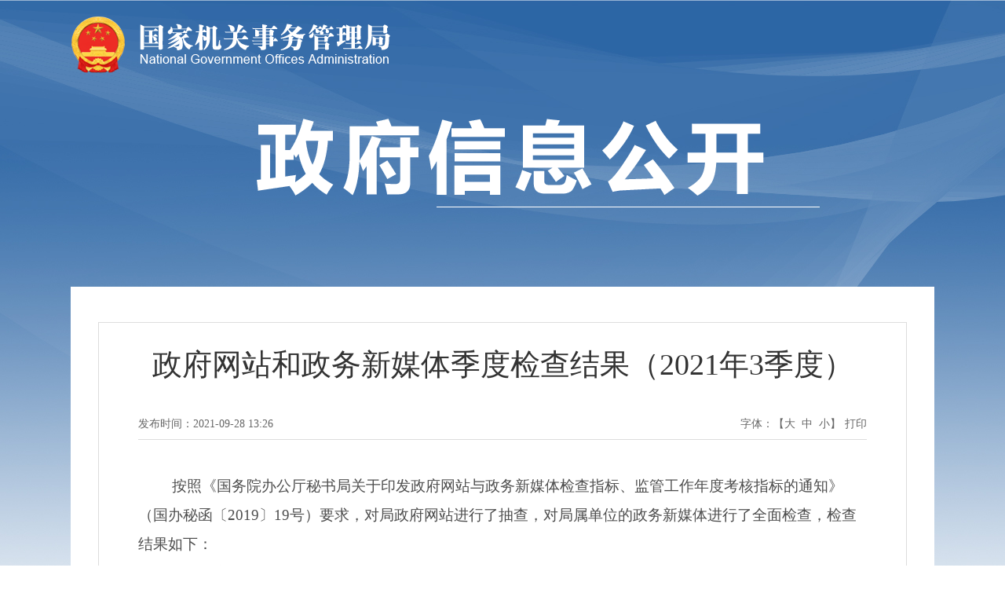

--- FILE ---
content_type: text/html
request_url: https://gkml.ggj.gov.cn/wzcc/202201/t20220126_34467.htm
body_size: 9304
content:
<!DOCTYPE html>
<html lang="zh-CN">
<head>
<meta charset="utf-8">
<meta http-equiv="Cache-Control" content="no-siteapp" />
<meta http-equiv="X-UA-Compatible" content="IE=edge" />
<title>政府信息公开-国家机关事务管理局</title>
<meta name="keywords" content="信息公开，政府信息公开">
<meta name="description" content="国家机关事务管理局-政府信息公开">
<link rel="stylesheet" type="text/css" href="/2021css/base.css">
<link rel="stylesheet" type="text/css" href="/2021css/search.css">
<script src="/2021js/jquery1.12.4.min.js"></script>
<style type="text/css">
.attabox {width:100%; border:1px #dcdcdc solid; border-top:0; background:#faf9f9; overflow:hidden; }
.attabox dl { padding:12px 35px 12px 35px; color:#2471af; font-size:14px; line-height:30px; overflow:hidden; }
.attabox dl dt { width:70px; overflow:hidden; }
.attabox dl dd { overflow:hidden; }
.attabox dl dd a { color:#2471af; display:block; }
.attabox dl dd a:hover { color:#0065d7; }

</style>
</head>
<body>
<!-- 头部 -->
<div class="main_box">
	<div class="zfxx_top">
		<a href="http://www.ggj.gov.cn/"><img src="/2021images/guohui.png" class="zfxx_guohui" /></a>
		<a href="http://www.ggj.gov.cn/"><img src="/2021images/ggj.png" class="zfxx_ggj" /></a>
	</div>
	<div class="zfxx_title">
		<img class="zfxx_logo" src="/2021images/zfxx_title.png" alt="政府信息公开" />
	</div>
	<div class="policy" style="background: #fff;">
		<div style="padding-top:45px;">
			<div class="detail_content">
				<div class="news_title">政府网站和政务新媒体季度检查结果（2021年3季度）</div>
				<div class="news_info">
					发布时间：2021-09-28 13:26
					<span style="margin:0 10px;display:none;" id="sc_show_span">浏览次数：</span>
					<div class="news_print">
						<span style="padding-left:275px;margin:0 5px;float:left;">
							字体：【<span style="cursor:pointer;margin:0 4px 0 0;" id="news_font_big">大</span><span style="cursor:pointer;margin:0 4px;" id="news_font_medium">中</span><span style="cursor:pointer;margin:0 0 0 4px;" id="news_font_small">小</span>】
						</span>
						<span style="cursor:pointer;margin: 0;float:left;padding-left:0px;" onclick="javascript:window.print()">打印</span>
        			</div>
				</div>
				<div class="news_content">
					<div class=TRS_Editor><style type="text/css">
.TRS_Editor P{line-height:2;font-family:宋体;font-size:14pt;}.TRS_Editor DIV{line-height:2;font-family:宋体;font-size:14pt;}.TRS_Editor TD{line-height:2;font-family:宋体;font-size:14pt;}.TRS_Editor TH{line-height:2;font-family:宋体;font-size:14pt;}.TRS_Editor SPAN{line-height:2;font-family:宋体;font-size:14pt;}.TRS_Editor FONT{line-height:2;font-family:宋体;font-size:14pt;}.TRS_Editor UL{line-height:2;font-family:宋体;font-size:14pt;}.TRS_Editor LI{line-height:2;font-family:宋体;font-size:14pt;}.TRS_Editor A{line-height:2;font-family:宋体;font-size:14pt;}</style>
<div class="TRS_Editor"><style type="text/css">

.TRS_Editor P{line-height:2;font-family:宋体;font-size:14pt;}.TRS_Editor DIV{line-height:2;font-family:宋体;font-size:14pt;}.TRS_Editor TD{line-height:2;font-family:宋体;font-size:14pt;}.TRS_Editor TH{line-height:2;font-family:宋体;font-size:14pt;}.TRS_Editor SPAN{line-height:2;font-family:宋体;font-size:14pt;}.TRS_Editor FONT{line-height:2;font-family:宋体;font-size:14pt;}.TRS_Editor UL{line-height:2;font-family:宋体;font-size:14pt;}.TRS_Editor LI{line-height:2;font-family:宋体;font-size:14pt;}.TRS_Editor A{line-height:2;font-family:宋体;font-size:14pt;}</style>
<p>　　&nbsp;<font face="方正仿宋简体">按照《国务院办公厅秘书局关于印发政府网站与政务新媒体检查指标、监管工作年度考核指标的通知》（国办秘函〔</font><font face="宋体">2019</font><font face="方正仿宋简体">〕</font><font face="宋体">19</font><font face="方正仿宋简体">号）要求，对局政府网站进行了抽查，对局属单位的政务新媒体进行了全面检查，检查结果如下：</font></p>
<p align="justify">　　<span>一、政府网站抽查情况</span><span><o:p></o:p></span>&nbsp;</p>
<p align="justify">　　<span><font face="方正仿宋简体">我局运行的政府网站共有</font><font face="宋体">3</font><font face="方正仿宋简体">个，按照有关要求，选取国家机关事务管理局（全国机关事务网）政府网站（</font></span><a href="http://www.ggj.gov.cn/"><span><font face="宋体">www.ggj.gov.cn</font></span></a><span>）作为</span><span><font face="宋体">2021</font></span><span>年第</span><span>三</span><span>季度抽查的网站，以</span><span><font face="宋体">9</font></span><span>月</span><span><font face="宋体">27</font></span><span>日为监测点，按照政府网站检查指标进行了自查。自查发现</span><span>，</span><span>没有单项否决情况，加分指标没有加分项，扣分指标共发现</span><span><font face="宋体">5</font></span><span>处问题、扣</span><span><font face="宋体">9</font></span><span>分，总得分为</span><span><font face="宋体">91</font></span><span>分，自查结果为合格。</span><span><o:p></o:p></span>&nbsp;</p>
<p align="justify">　　<span><font face="方正仿宋简体">主要扣分项为：办事统计扣</font><font face="宋体">4</font><font face="方正仿宋简体">分，留言公开扣</font><font face="宋体">1</font><font face="方正仿宋简体">分，网站标识扣</font><font face="宋体">1</font><font face="方正仿宋简体">分，站内搜索扣</font><font face="宋体">2</font><font face="方正仿宋简体">分，页面标签扣</font><font face="宋体">1</font><font face="方正仿宋简体">分。目前正推进我局政府网站进行页面优化升级，逐步解决上述问题。</font></span><span><o:p></o:p></span>&nbsp;</p>
<p align="justify">　　<span>二、政务新媒体检查情况</span><span><o:p></o:p></span>&nbsp;</p>
<p align="justify">　　<span>目前</span><span>我局</span><span>开设以国管局为主体的政务新媒体</span><span><font face="宋体">1</font><font face="方正仿宋简体">个：国管局（微信公众号）。</font></span><span>局属单位开设政务新媒体</span><span><font face="宋体">15</font></span><span>个</span><span>，其中</span><span>微信公众号</span><span><font face="宋体">12</font></span><span>个：桑榆金辉、公共机构节能、公共机构生活垃圾分类助手</span><span>、住房交易办公室、</span><span>国管局</span><span>机关</span><span>党建、国管局青年、国管局离退休干部之家、</span><span>中央国家机关政府采购中心、</span><span>中央国家机关住房资金管理中心</span><span>、国管培研、宾馆管理中心财务经营工作、中国机关后勤；微信小程序</span><span><font face="宋体">1</font><font face="方正仿宋简体">个：国管培训云平台；新浪微博账号</font><font face="宋体">1</font><font face="方正仿宋简体">个：中国机关后勤；今日头条账号</font><font face="宋体">1</font><font face="方正仿宋简体">个：中国机关后勤。</font></span><span>以</span><span><font face="宋体">9</font></span><span>月</span><span><font face="宋体">27</font></span><span>日为监测点，均不存在安全、泄密事故等严重问题，以及互动回应差等问题。</span><span><o:p></o:p></span>&nbsp;</p>
</div></div>
				</div>
				<div class="attabox boxcenter" style="display:none" id="idappendix">
					<dl>
						<dt class="fl" style="padding-right:3px;">附&nbsp;&nbsp;&nbsp;&nbsp;件：</dt>
						<dd></dd>
					</dl>
				</div>
				<SCRIPT LANGUAGE="JavaScript">
				<!--
				var appendix = '';
				if(appendix.length>0)
				{
					$("#idappendix").show();
				}
				//-->
				</SCRIPT>
			</div>
		</div>
	</div>
</div>
<!--link -->
<div class="footer">
	<p class="footer1">
		<a href='http://www.ggj.gov.cn/wzxx/lxwm/' target='_blank'>联系我们<span>|</span><a href='http://www.ggj.gov.cn/wzxx/wzdt/' target='_blank'>网站地图</a>
	</p>
	<dl class="footer2 boxcenter" style="margin-top:0px;">
		<dt class="fl"><a href="javascript:void(0);"><img src="../../images/footerbg1.png" onclick="Link('bm42000003')" /></a><a href="http://bszs.conac.cn/sitename?method=show&id=0627ED3D4680206CE053012819AC1BD3" style="margin-left:28px;"><img src="../../images/footerbg2.png" /></a></dt>
		<dd>主办单位：国家机关事务管理局办公室 版权所有：国家机关事务管理局 <br />网站标识码：bm42000003   <a href="https://beian.miit.gov.cn/" target="_blank">京ICP备05034951号-1</a><br />地 址：北京市西城区西安门大街22号 邮 编：100017 推荐浏览分辨率为 1280 X 800</dd>
	</dl>
</div>
<script src="/2021js/jquery1.12.4.min.js"></script>
<script type="text/javascript" src="/2021js/detail.js"></script>
<!-- PHPStat Start -->
<script language="javascript">
var __$docid=34467;
var __$chnlid=2054;
var __$doctitle='政府网站和政务新媒体季度检查结果（2021年3季度）';
var __$chnlname='政府网站季度抽查情况';
</script>
<script language="JavaScript" charset="utf-8" src="../../images/sc.js"></script>
<!-- /PHPStat End -->
</body>
</html>

--- FILE ---
content_type: text/css
request_url: https://gkml.ggj.gov.cn/2021css/search.css
body_size: 10575
content:
html,body{width:100%;height:100%;}
.main_box{width:100%;background:url("/2021images/banner_01.jpg") #fff no-repeat center top;}
.top_title_pic input::-ms-clear, .top_title_pic input::-ms-reveal{display:none;}
/*------- 头部------ */
.container{width:1080px;margin:auto;position:relative;}
.header{height:65px;}
.container .logo{padding-top:14px;margin:0;}
.topbar{position:absolute;top:25px;right:0;}
.topbar a{display:inline-block;font-size:15px;line-height:16px;margin-left:15px;cursor:pointer;}
.topbar a i{display:inline-block;padding-right:3px;}
.topbar a i img{vertical-align:-14%;}
.content{width:1028px;padding:0 36px;margin:0 auto;background-color:#f9f9f9;overflow:hidden;padding-bottom:60px;}
a{color:#4d4d4d;text-decoration:none;}
.con_left{float:left;width:240px;height:600px;background:#fff;}
.policy{background-color:#f6f6f6;margin:0 auto;max-width:1100px;padding-bottom: 60px;}
.searchbox{background-color:#f6f6f6;margin:0 auto;max-width:1100px;height:188px;}
.search_left{margin-left:36px;margin-top:24px;float:left;display:inline-block;width:240px;height:3px;background:url("/2021images/searchline.png") repeat-x;}
.search_right{margin-right:36px;margin-top:24px;float:right;display:inline-block;width:242px;height:3px;background:url("/2021images/searchline.png") repeat-x;}
.search_input{background:#f6f6f6;padding:84px 0px 0px 0px;}
.search_input .no_margin{margin:0;}
.search_ul_pic{position:relative;width:510px;margin:0 auto;display:inline-block;margin-left:18px;}
.search_ul_pic li{margin:0;}
.search_ul_pic i{position:absolute;display:none;font-style:normal;right:32px;top:6px;width:33px;height:33px;line-height:36px;color: #696969;cursor: pointer;}
.search_ul_pic button{position:absolute;right:14px;_right:28px;top:7px;width:35px;height:35px;background:url("/2021images/search-1.png") 0 0 no-repeat;display: inline-block;border: none;outline: none;cursor: pointer;}
*+ul.search_ul_pic button{right:14px;}
.search_ul_pic input{width:492px;height:46px;line-height:46px;display:inline-block;padding-left:12px;font-size:18px;color:#666;border:2px solid #015293;outline:none;background:#fff;border-radius:9px 9px 9px 9px;}
*+ul.search_ul_pic .search_li_btn{margin:0 5px;}
.search_ul_pic .btn{display:inline;margin-top:2px;width:140px;height:50px;text-align:center;background:#015293;border-radius:11px;cursor:pointer;}
.zfxx_top{width:1100px;margin:0 auto;height:100px;}
.zfxx_guohui{float:left;display:inline-block;padding-top:20px;}
.zfxx_ggj{float:left;padding-top:30px;display:inline-block;margin-left:15px;}
.zfxx_title{width:1100px; margin:0 auto;text-align: center;}
.zfxx_logo {margin:40px auto 93px 40px;}
/*火狐*/
.zndiv_content{scrollbar-height:80px;scrollbar-color:#365C93 #f6f6f6;scrollbar-width: 10px;scrollbar-face-color:#365C93;scrollbar-dark-shadow-color:#f6f6f6;scrollbar-arrow-color:#365C93;}
.zndiv_content::-webkit-scrollbar{width:10px;height:80px;}
.zndiv_content::-webkit-scrollbar-track{background-color:#f6f6f6;-webkit-border-radius: 2em;-moz-border-radius: 2em;border-radius:2em;}
.zndiv_content::-webkit-scrollbar-thumb{background-color:#365C93;height:80px;-webkit-border-radius: 2em;-moz-border-radius: 2em;border-radius:2em;}
.zndiv_content li{line-height:22pt;font-size:14pt;margin-bottom:10pt;}
.zdgkdiv_content li{line-height:22pt;font-size:14pt;margin-bottom:10pt;}
.zdgkdiv_content li a{font-size:14pt;}
.turn_page{height: 34px;line-height: 34px;}
.turn_page a {display:inline-block;border: 1px solid #8FCDDC;padding:0 20px;color:#333;font-size:14px;font-family:tahoma,simsun;text-decoration:none;}
.turn_page a:hover{color:#0082df;border-color:#8FCDDC;}
.turn_page .active,.turn_page .active:hover {color:#fff;background:#0082df;border:solid 1px #8fcddc;}
a.disabled {pointer-events:none;filter:alpha(opacity=50);-moz-opacity:0.5;opacity:0.5;}
.search_turn_page{height:34px;line-height:34px;}
.search_turn_page a {display:inline-block;border:1px solid #8FCDDC;padding:0 20px;color:#333;font-size:14px;font-family:tahoma,simsun;text-decoration:none;}
.search_turn_page a:hover{color:#0082df;border-color:#8FCDDC;}
.search_turn_page .search_active,.search_turn_page .search_active:hover {color:#fff;background:#0082df;border:solid 1px #8fcddc;}
.footer{border-top:2px #365C93 solid;width:1100px;height:176px;margin:0 auto;overflow:hidden;}
.footer1{line-height:50px;height:50px;overflow:hidden;text-align:center;font-size:14px;} 
.footer1 span{color:#c7c7c7;margin:0 18px;}
.footer1 a{color:#365C93;}
.footer2{font-size:13px;line-height:22px;color:#868686;overflow:hidden;margin-left:186px;margin-top:18px;}
.footer2 dt{width:210px;overflow:hidden}
.footer2 dt a{float:left;display:inline-block;}
.footer2 dd{overflow:hidden;}
.footer2 dd a{color:#868686;}
.footer2 dd a:hover{color:#2765bd;}
.dys_policySearchResultsPage{clear: both;width:1028px;margin:0 auto;padding-top:30px;}
.dys_policySearchResultsPage_left{width:240px;}
.policySearchResultsPage_middle{width:769px;margin-left:18px;background-color:#ffffff;}
.dys_official_type{background: #fff;height:70px;margin-bottom:14px;cursor:pointer;}
.left_nav_item img{display:inline-block;}
.dys_classified_by_subject{background-color:#ffffff;margin-top:-14px;padding:10px 0 1px;}
.dys_classified_by_subject_content,.dys_classified_by_subject_content_children3{padding-top:2px;padding-left:12px;width:100%;}
.dys_classified_by_subject_nav .dys_classified_by_subject_nav_item{padding-left:0;}
.dys_classified_by_subject_nav .dys_classified_by_subject_nav_item a,.dys_classified_by_subject_nav a{font-size:14pt;color:#4d4d4d;display:inline-block;}
.dys_classified_by_subject_nav a>i{display:inline-block;width:10px;height:12px;background:url("/2021images/fangkuai.png") no-repeat center;padding-left:20px;}
.lizdgk{font-size:13pt;cursor:pointer;font-weight:normal;}
.lizdgk i{display:inline-block;width:10px;height:12px;background:url("/2021images/fangkuai.png") no-repeat center;padding-left:20px;}
.lifocus{font-weight:bold;color:#365C93;background-color:#E6F5FF;}
.subject_level_1_content var,.dys_classified_by_subject_nav .dys_classified_by_subject_nav_item a>i{margin-right:4px;}
.dys_classified_by_subject_nav .dys_classified_by_subject_nav_item a>span{color:#015293;}
.dys_classified_by_subject_nav li.children3 a>i{background:url("/2021images/minus.png") no-repeat center;}
h5.act span.text{color:#ffffff;}
h5{height:70px;}
h5 img{display:none;}
.dys_official_type .default_pic{display: block; *zoom:1;*display: inline;}
h5.act .default_pic,h5.ons .default_pic{display:none;}
h5.act .act_pic,h5.ons .act_pic{display: block;}
.subject_level_1>p{padding-bottom:0px;background:#e5e5e5;}
.subject_nav_year li{height:32px;line-height:32px;}
.subject_nav_year li a{cursor:default;}
.dys_classified_by_subject_nav{padding-bottom:10px;}
.dys_classified_by_subject_nav li{height:32px;line-height:32px;}
.dys_classified_by_subject_nav{padding-bottom:10px;}
.dys_classified_by_subject_nav .dys_classified_by_subject_nav_item a:hover,.dys_classified_by_subject_nav .dys_classified_by_subject_nav_item .special li.bac_ a:hover{color:#2d66a5;background-color:#e6f5ff;}
.dys_classified_by_subject_nav .dys_classified_by_subject_nav_item .special a:hover{background-color:#ffffff;color:#4d4d4d;}
.dys_classified_by_subject_nav li.dys_classified_by_subject_nav_item{position:relative;}
.dys_classified_by_subject_nav li.dys_classified_by_subject_nav_item>var{margin-left:16px;}
li.dys_classified_by_subject_nav_item .hLine{display:block;width:16px;height:1px;background:url("/2021images/hengline.png") repeat-x;position: absolute;left:0;top:18px;}
.dys_classified_by_subject_nav .dys_classified_by_subject_nav_item var{margin-top:8px;}
.infoClassification .dys_classified_by_subject_content a{cursor:default!important;}
.infoClassification .dys_classified_by_subject_content .have_con{cursor:pointer!important;}
.dys_classified_by_subject_nav .dys_classified_by_subject_nav_item a.item_iclear_filter{margin-bottom:0;}
/*右侧内容*/
.con_right{font:normal 16px/32px "microsoft yahei";color:#4d4d4d;float:right;width:768px;padding:0;border:1px solid #ededed;background:#fff;padding-bottom:30px;}
/*右侧文字样式设置*/
.con_right .title1{font:normal 32px/40px "微软雅黑";color:#2d66a5;text-align:center;margin:30px 0;}
.con_right h4{font-size:21px;margin:8px 0;text-indent:2em;}
.con_right h5{font-size:18px;margin:8px 0;text-indent:2em;}
.con_right .fontblod{font-weight:bold;}
.con_right .conr_part{display:none;}
.con_right li a span{display:inline-block;color:#999;}
.con_right li .date{color:#999;margin-left:10px;}
/*政策正文部分开始*/
.xxgkzn.conr_part{font-size:16px;font-family:"微软雅黑";padding:10px;line-height:20px;}
.zdgknr.conr_part{font-size:16pt;font-family:"微软雅黑";padding:10px;}
.top_title_pic .btn a{font:normal 20px/50px 'microsoft yahei';color:#fff;}
/*政府信息公开制度 css*/
.xxgkzd{padding:32px 28px 0;}
.line{border-bottom:2px solid #cccccc;margin:22px 0;}
.con_right .conr_current{display:block;}
body{min-width:1100px;}
::-ms-clear, ::-ms-reveal{display: none;}
.xxgkzn_list .table-wrap{/*min-height:600px;*/margin-bottom: 40px;}
.dys_official_type span.text{margin:0 21px;}
.dys_classified_by_subject_nav .dys_classified_by_subject_nav_item a, .dys_classified_by_subject_nav a{line-height:32px;margin:0;}
.dys_classified_by_subject_nav a>span{display:inline-block;*display:inline;*zoom:1;margin-left:18px;margin-top:-6px;}
/*搜索政策无结果页*/
.policySearchnoResultsPage_middle{width:748px;margin:50px auto 20px;/* margin-top: 50px;*/display:none;}
.jg_box{margin:0px auto;text-align:center;width:330px;}
.jg_p{margin-left:45px;text-align:left;color:#7c7c7c;line-height:30px;}
.jg_Para02{height:35px;line-height:35px;color:#7c7c7c;font-size:18px;font-weight:bold;}
.ys02{ line-height:35px; float:left;}
.detail_content{font:normal 16px/32px "microsoft yahei";color:#4d4d4d;width:1028px;margin:0 auto;background:#fff;margin-bottom:20px;border:1px #dddddd solid;}
.news_title{padding:25px 50px 25px 50px;line-height:56px;text-align:center;color:#333;font-size:38px;}
.news_info{position:relative;border-bottom:1px #dcdcdc solid;padding-top:7px;margin-left:50px;margin-right:50px;text-align:left;color:#666666;font-size:14px;height:35px;overflow:hidden;}
.news_print{position:absolute;border-bottom:none;top:7px;right:0px;text-align:center;font-size:14px;height:30px;padding-bottom:11px;}
.news_content{line-height: 30px;margin:0 50px;padding:40px 0 20px 0;font-size: 16px;}

--- FILE ---
content_type: application/javascript
request_url: https://gkml.ggj.gov.cn/2021js/detail.js
body_size: 2056
content:
$(function(){
	//字体大中小
	$("#news_font_big").click(function(){
		//获取para的字体大小
		var thisEle = $(".news_content p,.news_content,.news_content font,.news_content span,.news_content div").css("font-size"); 
		//parseFloat的第二个参数表示转化的进制，10就表示转为10进制
		var textFontSize = parseFloat(thisEle , 10);
		//javascript自带方法
		var unit = thisEle.slice(-2); //获取单位
		if( textFontSize <= 22 )
		{
			textFontSize += 2; 
		}//设置para的字体大小
		$(".news_content p,.news_content,.news_content font,.news_content span,.news_content div").css("font-size",  textFontSize + unit );
	});
	$("#news_font_medium").click(function(){
		$(".news_content p,.news_content,.news_content font,.news_content span,.news_content div").css("font-size", "16px");
	});
	$("#news_font_small").click(function(){
		//获取para的字体大小
		var thisEle = $(".news_content p,.news_content,.news_content font,.news_content span,.news_content div").css("font-size"); 
		//parseFloat的第二个参数表示转化的进制，10就表示转为10进制
		var textFontSize = parseFloat(thisEle , 10);
		//javascript自带方法
		var unit = thisEle.slice(-2); //获取单位
		textFontSize -= 2;
		//设置para的字体大小
		$(".news_content p,.news_content,.news_content font,.news_content span,.news_content div").css("font-size",  textFontSize + unit );
	});
	$('.news_content img').parent('span').css('text-indent',0)
	//回到顶部
	$(".back_top").hide();//首先将.back_top隐藏
    $(window).scroll(function() {
    	if ($(window).scrollTop() > 0) 
    	{
    		$(".back_top").fadeIn(400);
    	}
    	else 
    	{
    		$(".back_top").fadeOut(400);
    	}
    });
    //当滚动条的位置处于距顶部100像素以下时，跳转链接出现，否则消失           
    $(".back_top a").click(function() {
    	$('body,html').animate({scrollTop: 0},200);
    	return false;
    });
    //当点击跳转链接后，回到页面顶部位置
})

--- FILE ---
content_type: application/javascript
request_url: https://gkml.ggj.gov.cn/images/sc.js
body_size: 371
content:
var action = "https://gkml.ggj.gov.cn/sc/web/stat";
$.post(action,{
	"docId":__$docid,
	"chnlId":__$chnlid,
	"docTitle":__$doctitle,
	"chnlName":__$chnlname,
	"siteId":__$siteid,
	"siteName":__$siteName
},function(data){
	if (data.success) {
		$("#sc_show_span").text("浏览次数："+data.msg);
		$("#sc_show_span").show();
	}
	else{
		$("#sc_show_span").hide();
	}
});